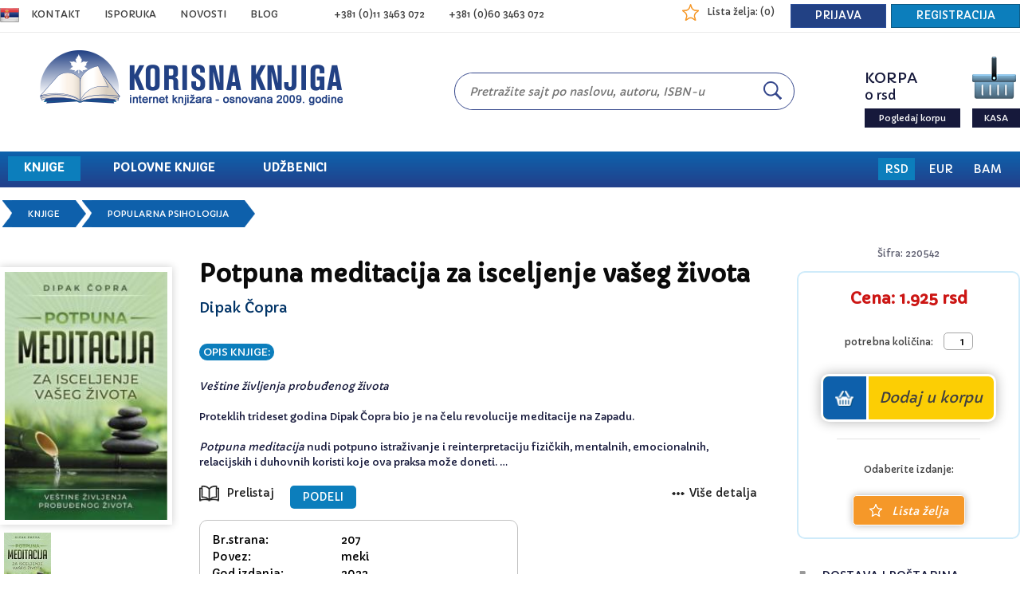

--- FILE ---
content_type: text/css
request_url: https://www.korisnaknjiga.com/css_rj/mobile_001.css
body_size: 6897
content:
#navbar #selected, #navbar li {
	background: #fff
}
#content #content-right, #content-left, #korpa, #pretraga {
	display: none
}
#menu-toggle, #toggle-navbar {
  position: absolute;
  left: -9999px;
}
#banner img, #navbar, .container {
	width: 100%
}
@media (max-width:340px) {
#toggle-list, #toggle-menu div {
	margin-top: 15px
}
#header {
	height: 60px;
	border-bottom: 1px solid #bfbfbf
}
#header #logo img {
	height: 25px;
	padding-top: 15px;
	padding-left: 10px
}
#toggle-menu button {
	padding: 5px
}
#toggle-list {
	float: left;
	margin-left: 0!important
}
#toggle-list img {
	height: 15px
}
#toggle-list button {
	background: rgba(255,255,255,0);
	border: 0;
	outline: 0;
	cursor: pointer;
	padding: 5px
}
#oblasti hr:last-child {
	border: 0!important
}
#title-bar {
	font-size: 12px;
	font-weight: 600
}
#title-bar a {
	font-size: 10px;
	color: #fff
}
}
#navbar {
	position: absolute;
	top: 61px;
	z-index: 10000
}
#navbar #nav-menu {
	background: #fff;
	border-bottom: 0
}
#navbar #nav-menu a {
	color: #3b3b3b;
	font-size: 1.1em;
	text-transform: uppercase
}
#navbar li {
	float: none;
	padding: 15px 20px;
	border-bottom: 1px solid #bfbfbf;
	border-radius: 0
}
#list li:last-child {
!border-bottom:1px solid #bfbfbf
}
#nav-menu hr {
	border-top: 1px solid #bfbfbf
}
#navbar li #img-drop {
	display: block;
	float: right;
	height: 20px;
	width: 20px;
	margin-top: 0;
	background: url(../img/arrow-drop.png) no-repeat;
	background-size: 20px;
!background-color:red
}
#logo {
	float: left;
	margin-left: 40px;
}
#header #logo img {
	height: 30px;
	padding-top: 15px;
	padding-left: 10px
}
#toggle-menu {
	margin-right: 35px;
	float: right;
	position: relative
}
#toggle-menu div {
	margin-top: 15px;
	display: block;
	float: left
}
#toggle-menu button {
	padding: 8px;
	background: rgba(255,255,255,0);
	border: 0;
	outline: 0;
	cursor: pointer
}
#toggle-menu button img, #toggle-navbar-div img {
	height: 15px
}
 #toggle-navbar-div img {
	padding: 8px;
 }
#banner {
	line-height: 0
}
@media (max-width:1023px) {
#toggle-navbar-div {
	margin-top: 15px;
	position: absolute;
	right: 5px;
}
#navbar {
	visibility: hidden;
}
#link-only-mobile, #navbar #nav-menu, .only-mobile {
	display: block
}
#holder-prodaja-polovne-knjige #prodaja-slika img, #pretraga {
	height: 80px
}
#content-left, #pretraga, #knjige-meni-opcije {
	top: 61px;
	background: #fff
}
#pretraga-box, #toggle-list {
	margin-top: 15px;
	float: left
}
#content-left, #header, #pretraga, #knjige-meni-opcije {
	background: #fff
}
#ostavite-komentar input, #ostavite-komentar textarea {
	width: 90%;
	padding: 10px 5%;
!box-shadow:-1px -1px 0 #ADADAD, 1px 1px 0 #ededed;
	margin-top: 20px
}
#banner, #dhl, #dostava, #footer-info, #footer-logo, #marker, #nacin-placana, #naslovna-small, #oblasti #title, #oblasti li ul, #pojedniacna-holder-knjige #arrows, #prelistaj, #pretplata, #top-line, #valuta-navbar {
	display: none
}
#footer-box #pretplata{
	display: block;
}
#footer-box #pretplata #pretplata-title,
#footer-box #pretplata #box,
#footer-box #pretplata #box p {
	margin-bottom: 45px;
}
#footer-box #pretplata #pretplata-title #title-text {
	translate: 0px !important;
}
#button button, #content-left, #content-left #oblasti, #saznaj-vise-p {
	display: block!important
}
#content-left, #header, #navbar, #knjige-meni-opcije {
	position: fixed
}
#pretraga input, #select-valuta, #toggle-list button {
	background: rgba(255,255,255,0);
	outline: 0
}
#navbar #nav-menu {
	height: 90%;
	/* overflow-y: scroll */
}
#knjige #title-bar a {
	display: block;
	margin: 0;
	padding: 0;
	color: #b3c5e7;
	margin-top: -7px!important;
	float: rigth
}
#footer {
	background: #35478c;
	margin-top: 60px
}
#footer #footer-box {
	padding-top: 50px;
	border: 1px solid #2f3e7b;
	padding-bottom: 50px
}
#footer #footer-title {
	font-size: 20px;
	color: #fff;
	font-style: italic;
	padding-bottom: 45px;
	line-height: 0;
	text-align: center
}
#footer #footer-list li, #footer #footer-list li a {
	font-size: 13px;
	color: #fff
}
#footer #footer-list li {
	padding-bottom: 12px;
	text-align: center
}
#footer #footer-list li img {
	padding: 0 5px
}
#pretraga {
	position: absolute;
	width: 100%;
	border-bottom: 1px solid #bfbfbf;
	z-index: 100
}
#pretraga input {
	height: 100%;
	width: 75%;
	border: 0;
	margin-left: 18px;
	font-style: italic;
	color: #aaa;
	font-size: 11px
}
#pretraga-box {
	width: 90%;
	margin-left: 5%;
	margin-right: 5%;
	height: 45px;
	border: 1px solid #35478c;
	border-radius: 50px;
	position: relative
}
#pretraga-box button {
	background-color: rgba(255,255,255,0);
	cursor: pointer;
	border: 0;
	outline: 0;
!width:10%;
	padding: 6px 10px;
	top: 3px;
	right: 5px;
	position: relative;
	float: right
}
#nav-menu ul li ul {
	padding-top: 15px
}
#title-bar {
	background: #4e7ac7;
	padding: 10px 5px 10px 10px;
	color: #fff;
	clear: both;
	border-top: 1px solid #bfbffbf;
	font-weight: 600
}
#stara-cena, #stara-cena span {
	font-weight: 400!important
}
#title-bar a {
	font-size: 12px;
	color: #fff
}
#content-left, #knjige-meni-opcije {
	width: 75%;
	z-index: 30;
	box-shadow: 0 0 20px rgba(0,0,0,.5);
	border-right: 1px solid #CCC;
	left: -100%;
	transition: left 0.5s ease;
	margin-left: -3px;
	height: 100%;
	overflow: hidden
}
#knjige-meni-opcije {
	position: fixed !important;
	overflow-y: scroll;
	box-shadow: 
         0 5px 15px rgba(0,0,0,.5) !important; 
}
#content-left #oblasti {
	height: 200px;
	overflow-y: scroll;
	width: 100%
}
#knjige-meni-opcije #oblast {
	padding: 15px !important;
	font-size: 12px !important;
	border-bottom: 1px solid #ccc !important;
}
#navbar #podoblast {
    padding: 5px 5px !important;
	margin: 0px !important;
	font-size: 12px !important;
	border: none !important;
}
.noscroll, .noscrollt {
	overflow: hidden!important;
	position: fixed;
	height: 100%
}
#last-bottom {
	margin-bottom: 61px
}
#oblasti li {
	padding: 10px 15px;
	border-bottom: 1px solid #dedede
}
#oblasti li ul li {
	border: 0
}
#oblasti li, #oblasti li a {
	color: #16193b;
	font-size: 12px
}
#oblasti hr {
	width: 0;
	border-color: #fff!important;
	background: #fff!important
}
#header, #pojedinacna-knjige {
	border-bottom: 1px solid #bfbfbf
}
#oblasti hr:last-child {
	border: 0!important
}
#toggle-list {
	margin-left: 5px;
	position: absolute;
	top: -60px;
	visibility: visible;
}
#toggle-list img {
	height: 15px
}
#toggle-list {
	border: 0;
	cursor: pointer;
	padding: 8px
}
label[for="toggle-navbar"], label[for="menu-toggle"] {
  z-index: 9999;
  position: relative;
}
#menu-toggle:checked ~ #knjige-meni-opcije {
  left: 0;
}
 html:has(#menu-toggle:checked):has(#toggle-navbar:not(:checked)) #navbar {
  left: -100%;
} 
 html:has(#menu-toggle:checked):has(#toggle-navbar:not(:checked)) #toggle-list {
  left: 100%;
} 
html:has(#menu-toggle:checked) body
html:has(#toggle-navbar:checked) body {
	overflow: hidden!important;
	position: fixed;
	height: 100%
}
html:has(#toggle-navbar:checked) #pretraga {
	display: hidden;
}
#toggle-navbar:checked ~ #navbar,
html:has(#menu-toggle:checked) #navbar {
	visibility: visible;
}
.oblasti-label{
	display: block;
	padding: 15px;
}
#stara-cena {
	color: #737373!important;
	text-decoration: line-through;
	font-size: 12px!important
}
#header {
	height: 60px;
	z-index: 100;
	width: 100%
}
#banner {
	position: relative
}
#naslovna-p {
!float:left;
	line-height: 0;
	width: 50%;
	margin: 5%
}
#naslovna-p img {
	border: 6px solid #fff;
	box-shadow: 0 0 10px rgba(0,0,0,.2);
	width: 100%
}
#pojedinacna-mid #naslov {
width:30% float:left;
	padding: 5px 20px 20px
}
#pisci-mid-right #title h1 {
	font-size: 18px;
	font-weight: 600;
	position: relative!important
}
#pisci-mid-right #title h3 {
	font-size: 14px;
	font-weight: 600;
	margin-bottom: 20px
}
#pisci-mid-right #pisci-left {
	margin: 0 5%;
	text-align: justify
}
#pisci-mid-right p {
	font-size: 12px;
	font-weight: 400
}
#pisci-right #box-cena {
	width: 89%;
	margin: 20px 5% 0;
	border: 1px solid #4166a5
}
#info-kupac {
	padding-bottom: 20px;
	width: 89%;
	margin: 0 5%;
	text-align: center;
	font-size: 14px;
	color: #979797
}
#info-kupac li, #info-kupac span {
	color: #16193b
}
#info-kupac>div {
	margin-top: 20px
}
#holder-prodavac {
	width: 89%;
	margin: 0 5% 40px
}
#pojedinacna-mid #naslov h1 {
	font-size: 16px;
	font-weight: 600;
	color: #0b0b0b;
	margin-bottom: 5px
}
#pojedinacna-mid #naslov .author {
	font-size: 14px;
	font-weight: 400;
	color: #16193b;
	margin-bottom: 20px
}
#o-knjizi, #ostavite-komentar {
	margin: 0 5%;
	position: relative
}
#pojedinacna-mid #naslov p {
	font-size: 12px;
	font-weight: 400
}
#o-knjizi {
	padding: 25px 0;
	border: 1px solid #c2c2c2;
	-webkit-border-radius: 5px;
	-moz-border-radius: 5px;
	border-radius: 5px;
	font-size: 12px;
	color: #16193b;
	width: 90%
}
#o-knjizi span {
	color: #979797
}
#o-knjizi #left {
	float: left;
	width: 50%;
	margin-left: 10px
}
#o-knjizi #right {
	margin-right: 10px
}
#komentari #title {
	margin-top: 30px;
	font-size: 18px;
	font-weight: 400;
	font-style: italic;
	color: #16193b;
	padding-bottom: 15px;
	padding-left: 10px;
	border-bottom: 1px solid #e2e2e2
}
#komentari #title button {
	color: #fff;
	border: 0;
	outline: 0;
	font-size: 12px;
	padding: 5px 15px;
	background: #0c7ebc;
	text-transform: uppercase;
	float: right;
	cursor: pointer;
	margin-right: 10px
}
#komentari #komentari-box {
	padding: 20px 0;
	margin: 0 20px
}
#komentari #komentar-ime {
	color: #16193b;
	font-size: 13px;
	font-weight: 600;
	margin-bottom: 20px
}
#komentari #komenter {
	font-size: 12px;
	color: #616161;
	line-height: 25px;
	margin: 0 10px
}
#ostavite-komentar {
	height: 320px;
	border-bottom: 1px solid #e2e2e2;
	display: none
}
#ostavite-komentar input {
	outline: 0;
	border: 0;
	border-left: 1px solid #ADADAD;
	border-top: 1px solid #ADADAD;
	border-right: 1px solid #ededed;
	border-bottom: 1px solid #ededed;
	-webkit-border-radius: 5px;
	-moz-border-radius: 5px;
	border-radius: 5px
}
#ostavite-komentar input:focus, #ostavite-komentar textarea:focus {
!box-shadow:0 0 10px rgba(0,0,0,.15) inset;
	border: 1px solid #0c7ebc!important;
	-webkit-transition: ease-out all .5s;
	-moz-transition: ease-out all .5s;
	-o-transform: ease-out all .5s
}
#ostavite-komentar textarea {
	outline: 0;
	border: 0;
	border-left: 1px solid #ADADAD;
	border-top: 1px solid #ADADAD;
	border-right: 1px solid #ededed;
	border-bottom: 1px solid #ededed;
	resize: none;
	-webkit-border-radius: 5px;
	-moz-border-radius: 5px;
	border-radius: 5px;
	height: 100px
}
#ostavite-komentar #submit {
	background: #0c7ebc;
	color: #fff;
	border: 0;
	outline: 0;
	cursor: pointer;
	width: 30%;
	padding: 5px 0;
	font-size: 14px;
	position: absolute;
	left: 70%;
	margin-top: 10px;
	border-bottom: 2px solid #0d4d7d;
	-webkit-border-radius: 5px;
	-moz-border-radius: 5px;
	border-radius: 5px
}
#ostavite-komentar #submit:hover {
	background: #108ed2
}
#ostavite-komentar #submit:active {
	border-top: 2px solid #0d4d7d;
	border-bottom: 0 solid #0d4d7d
}
#rating {
	margin-left: 0!important
}
#pojedinacna-right {
	margin-bottom: 40px
}
#pojedniacna-holder-knjige #title {
	background: #35478c;
	padding: 15px 5px;
	color: #fff;
	font-weight: 600
}
#pojedinacna-knjige {
	clear: both;
	position: relative;
	padding-bottom: 1.2em
}
#pojedinacna-knjige:last-child {
	border: 0
}
#button button, #dodaj-u-korpu {
	-webkit-border-radius: 5px;
	-moz-border-radius: 5px
}
#pojedinacna-knjige #info, #pojedinacna-knjige #pojedinacna-naslov {
	width: 10em;
	float: left
}
#pojedinacna-knjige #pojedinacna-naslov img {
	width: 8em;
	padding: 1em
}
#button {
	padding-top: 9.3em
}
#button button {
	padding: .2em 0;
	width: 125px;
	background: #4e7ac7;
	border-radius: 5px;
	border: 1px solid #2b5195;
	color: #fff;
	text-shadow: 1px 1px 0 #07537b;
	box-shadow: 0 1px 0 rgba(255,255,255,.2) inset;
	cursor: pointer;
	margin-top: .5em;
	position: relative;
	font-size: 12px
}
#select-valuta, #toggle-kurs button {
	font-size: 14px;
	font-weight: 700;
	color: #4e7ac7
}
#button button span {
	margin-left: 20px
}
#pojedinacna-knjige #button button img {
	left: 10px;
	line-height: 0;
	position: absolute;
	height: 1.2em
}
#pojedinacna-right #box-cena, #rasprodato {
	margin: 20px
}
#navbar {
	overflow: hidden;
	height: 100%
}
#navbar li {
	clear: both
}
#toggle-kurs button {
	margin-top: -2px
}
#select-valuta {
	border: 0;
	-webkit-appearance: none;
	width: 40px;
	margin-top: 7px;
	text-align: center
}
#naslovna-strana {
	margin: 1em
}
#naslovna-strana #naslovna {
	padding: 0;
	max-width: 8em;
	max-height: 181px;
	height: auto!important;
	width: auto!important
}
#knjige-holder-4 #about {
	height: 85px;
	overflow: hidden
}
#blog-content {
	margin-top: 0
}
#broj-stranice {
	width: 100%;
	margin-top: 40px
}
#broj-stranice button {
	height: 50px;
	width: 50px;
	background: #555;
	font-size: 20px;
	color: #fff;
	font-weight: 600;
	cursor: pointer;
	outline: 0;
	border: 1px solid #333;
	box-shadow: 0 1px 0 #fff inset;
	text-shadow: 0 1px 0 #525252;
	-webkit-border-radius: 5px;
	-moz-border-radius: 5px;
	border-radius: 5px
}
#broj-stranice #left-stranice, #broj-stranice #right-stranice {
	height: 50px;
	width: 50px;
	background: #4f7ac8;
	box-shadow: 0 1px 0 #698fd6 inset;
	cursor: pointer
}
#dodaj-u-korpu, #saznaj-vise {
	width: 125px;
	background: #4e7ac7;
	text-shadow: 1px 1px 0 #07537b;
	left: 13em;
	box-shadow: 0 1px 0 rgba(255,255,255,.2) inset;
	position: absolute
}
#broj-stranice #left-stranice {
	float: left;
	border: 1px solid #335ba1;
	-webkit-border-radius: 5px;
	-moz-border-radius: 5px;
	border-radius: 5px
}
#broj-stranice #left-stranice img, #broj-stranice #right-stranice img {
	margin-top: 10px;
	height: 30px
}
#broj-stranice #right-stranice {
	float: right;
	border: 1px solid #335ba1;
	-webkit-border-radius: 5px;
	-moz-border-radius: 5px;
	border-radius: 5px
}
#porucbina-box-info #strane, #registracija #login-box, #sifra {
	display: none
}
#info {
	width: 49%;
	padding-top: 1em
}
#knjige-holder {
	border-bottom: 1px solid #bfbfbf;
	clear: both;
	position: relative
}
#box-knjige {
	display: flex;
	flex-direction: column;
}
#knjige-holder>div {
	float: left;
}

#content-mid-5-knjiga #top-20-title {
	padding: 20px 0;
	font-size: 13px;
	text-align: center;
	color: #0c7ebc;
	margin-top: 4svh;
	
}
#dodaj-u-korpu, #info .Snaslov, #info .Spisac, #info h1, #info h2 {
	font-size: 12px
}
#content-mid-5-knjiga #izabrana-oblast {
	padding-top: 0
}
#content-mid-5-knjiga #dodaj-u-korpu {
	left: 14.5em
}
#dodaj-u-korpu {
	padding: .2em 0!important;
	border-radius: 5px;
	border: 1px solid #2b5195;
	top: 14.4em
}
#dodaj-u-korpu img, #saznaj-vise img {
	margin-left: 10px;
	line-height: 0;
	position: absolute;
	height: 1.2em
}
#saznaj-vise span {
	margin-left: 40px
}
#dodaj-u-korpu span {
	margin-left: 35px
}
#info .Scena, #info h3 {
	font-size: 12px;
	margin-bottom: 5px
}
#info h4 {
	font-size: 10px
}
#saznaj-vise {
	padding: .2em 0;
	-webkit-border-radius: 5px;
	-moz-border-radius: 5px;
	border-radius: 5px;
	border: 1px solid #2b5195;
	top: 13.2em
}
#holder-k {
	float: left;
	margin-left: 8px
}
#holder-k:first-child {
	float: left;
	margin-left: 3px
}
#kategorije {
	padding-bottom: 30px
}
#kategorije #holder-k a {
	color: #4e7ac7;
	font-size: 11px;
	text-transform: uppercase;
	position: relative
}
#kategorije #holder-k::after {
	content: '>';
	margin-left: 8px;
	font-size: 11px;
	color: #4e7ac7
}
#kategorije #holder-k:last-child::after {
	content: ''
}
#login-register-button {
	margin: 5%
}
#login-register-button button {
	background: #0c7ebc;
	border: 0 solid #0d4d7d;
	outline: 0;
	color: #fff;
	padding: 5px 20px;
	cursor: pointer;
	margin-right: 10px
}
.selected-login {
	background: #898989!important
}
#content-mid-right #login-box {
	width: 80%;
	margin: 5%;
	padding: 5%;
	border: 1px solid #888;
	font-size: 14px;
	-webkit-border-radius: 10px;
	-moz-border-radius: 10px;
	border-radius: 10px
}
#content {
	padding-top: 61px
}
#content-mid-right #login-box #title, #konkatk-strana #title {
	font-size: 16px;
	font-weight: 600;
	padding-bottom: 20px;
	color: #16193b;
	text-transform: uppercase
}
#content-mid-right #login-box input[type=text], #content-mid-right #login-box input[type=password], #content-mid-right #login-box select {
	width: 94%;
	padding: 10px;
	margin: 10px 0
}
#login-box .button {
	margin-top: 10px;
	width: 100%
}
#pisci-right p {
	margin: 40px 5%;
	text-align: justify
}
#pisci-left #title h1 {
	margin-bottom: 20px;
	padding-top: 8px
}
#blog-holder h1, #blog-holder h3 {
	font-size: 16px
}
#blog-holder h5, #blog-holder p {
	font-size: 12px
}
#content-mid-polovne #naslovna-strana {
	height: 8em
}
#content-mid-polovne #dodaj-u-korpu {
	top: 10em
}
#title-strane-knjige h5 {
	font-size: 14px;
	font-weight: 400;
	text-align: center;
	color: #0c7ebc;
	margin: 10px
}
#title-strane-knjige h6 {
	font-size: 12px;
	font-weight: 400;
	text-align: center;
	margin-bottom: 10px
}
#porucbina-box-info #title {
	font-size: 14px;
	text-align: center;
	margin: 0 10px
}
#porucbine-holder-info>div {
	text-align: center
}
#porucbine-holder-info {
	padding-bottom: 20px;
	padding-top: 20px;
	border-bottom: 1px solid #999
}
#porucbina-holder .input::-webkit-input-placeholder {
color:#555
}
#porucbina-holder #num {
	text-align: center
}
#porucbina-holder {
	width: 100%;
	padding: 20px 0;
	border-bottom: 1px solid #999;
!background:#999
}
#porucbina-holder .input {
	width: 89%;
	padding: 10px 2%;
	margin: 3%
}
#porucbina-holder:nth-child(even) {
	background: #f9f9f9
}
#porucbina-holder:nth-child(odd) {
	background: #f0f0f0
}
#podaci-box {
	margin: 3%
}
#podaci-box #title {
	padding: 10px 0;
	font-size: 16px
}
#podaci-box .input {
	width: 89%;
	padding: 10px 2%;
	margin: 10px 0
}
#holder-prodaja-polovne-knjige #prodaja-slika, #naslovi-izdavaca-box #naslov, #naslovi-izdavaca-box #pisac {
	margin-right: 10px
}
#podaci-box .button {
	width: 200px;
	margin-top: 20px
}
#podaci-box h6 {
	color: red
}
#naslovi-izdavaci {
	font-size: 14px;
	margin: 0 5%
}
#naslovi-izdavaca-box #button-izdavaci button {
	font-size: 12px;
	padding: 2px 10px
}
#naslovi-izdavaca-box #button-izdavaci {
!float:right
}
#naslovi-izdavaca-box>div {
!float:left;
	text-align: center
}
#naslovi-izdavaca-box {
	clear: both;
!height:25px;
	background: #ccf2fd;
	padding-top: 5px;
	padding-bottom: 10px
}
#naslovi-izdavaca-box:nth-child(even) {
	background: #a3e8fb
}
#naslovi-izdavaci #title {
	font-size: 16px;
	margin-bottom: 20px
}
#content-mid-polovne #title {
	margin-top: 20px;
	margin-bottom: 20px
}
#lista-zelja-holder #delete, #lista-zelja-title-bar #delete {
	width: 30px
}
#lista-zelja-holder #slika, #lista-zelja-title-bar #slika {
	width: 70px
}
#lista-zelja-holder #naslov, #lista-zelja-title-bar #naslov {
	width: 35%
}
#lista-zelja-holder #cena, #lista-zelja-title-bar #cena {
	float: right;
	width: 25%;
	margin-right: 10px!important;
	text-align: right
}
#lista-zelja-holder #dodaj-u-korpu {
	position: absolute!important;
	top: 100px;
	left: 30px;
	color: #fff
}
#lista-zelja-holder #delete img {
	height: 20px;
	width: 20px;
	margin-left: 5px
}
#lista-zelja-holder {
	height: 140px;
	position: relative
}
#lista-zelja-title {
	margin-top: 10px!important
}
#licni-podaci #title {
	padding: 5px 0;
	color: #fff;
	text-align: center;
!width:50%;
	background: #0c7ebc;
	text-transform: uppercase
}
#link-top-moj-nalog {
	padding: 10px 0;
	border-bottom: 1px solid #ccc;
	text-align: center
}
#link-top-moj-nalog a {
	!float: left;
	display: inline-block;
}
#title-e-knjige {
	padding: 15px 0;
	font-size: 20px;
	font-weight: 600;
	color: #333;
	text-align: center
}
#content-moj-nalog {
	font-size: 14px
}
#podaci-holder-nalog {
	margin: 10px
}
#podaci-holder-nalog #left, #podaci-holder-nalog #right, #podaci-holder-nalog .Ileft, #podaci-holder-nalog .Iright {
	float: left
}
#podaci-holder-nalog #left, #podaci-holder-nalog .Ileft {
	width: 40%;
	color: #888
}
#podaci-holder-nalog #right, #podaci-holder-nalog .Iright {
	width: 60%
}
#podaci-holder-nalog .Ileft, #podaci-holder-nalog .Iright {
	padding-bottom: 5px;
	color: #333
}
#podaci-box-nalog #dodatno {
	padding: 5px;
	text-align: center;
	border-top: 1px solid #888
}
#podaci-box-nalog .dodatno {
	display: inline-block;
	width: 100%
}
#br-nar-e-knjige-p, #cena-e-knjige-p, #check input[type=checkbox], #datum-e-knjige-p, #holder-e-knjige #datum-e-knjige, #isplata-e-knjige-p, #kom-e-knjige-p, #korpa-holder #redni-broj, #korpa-holder-title, #korpa-holder-title #redni-broj, #moj-nalo-selekcija, #moj-nalog-dodaj, #oceni-prodavca, #pdv-e-knjige-p, #provizija-e-knjige-p, #title-holder-e-knjige, #zahtev-e-knjige-p {
	display: none
}
#holder-naruzbina>div, #holder-prodaja-polovne-knjige>div, #holder-vasa-zarada-all>div, #holder-vasa-zarada>div {
	float: left
}
#elektronsle-banner #left, #elektronsle-banner #right, #holder-e-knjige>div {
	float: none
}
#holder-naruzbina {
	clear: both;
	border-bottom: 1px solid #ccc
}
#holder-naruzbina #status, #holder-vasa-zarada #opis {
	width: 50%
}
#holder-naruzbina #br-narudzbina {
	width: 20%;
	text-align: right;
	padding: 2px 0
}
#holder-naruzbina #br-knjiga, #holder-vasa-zarada #datum, #holder-vasa-zarada #kolicina, #holder-vasa-zarada-all #iznos {
	width: 20%;
	text-align: right
}
#holder-vasa-zarada, #holder-vasa-zarada-all {
	clear: both
}
#holder-vasa-zarada #iznos, #holder-vasa-zarada #zarada {
	width: 30%;
	text-align: right
}
#holder-vasa-zarada-all #opis {
	width: 80%
}
#podaci-box-nalog #isplata button {
	width: 100%;
	border: 0;
	outline: 0;
	background: #0c7ebc;
	padding: 8px 0;
	cursor: pointer;
	color: #fff
}
#holder-prodaja-polovne-knjige {
	border-top: 1px solid #ccc;
	position: relative;
	clear: both;
	padding-top: 10px
}
#aktivna-ponuda, #e-knjige-opcije, #kupljene-knjige, #prodate-knjige {
	margin-top: 50px;
	font-size: 14px
}
#holder-prodaja-polovne-knjige b {
	font-weight: 600
}
#holder-prodaja-polovne-knjige a {
	color: #1e4792;
	font-weight: 600;
	cursor: pointer
}
#holder-prodaja-polovne-knjige #prodaja-ocena-prodavca {
	margin-top: 30px;
	margin-bottom: 10px
}
#holder-prodaja-polovne-knjige #prodaja-cena {
	text-align: right;
	margin-top: 30px;
	float: right;
	margin-bottom: 10px
}
#box-prodaja-polovne-knjige #title-bar {
	background-color: transparent;
	padding: 0;
	color: #333;
	border: 0;
	font-weight: 400
}
#oceni-prodavca .textarea {
	height: 100px;
	margin-top: 20px;
	width: 90%
}
#oceni-prodavca button {
	margin-right: 10px;
	margin-top: 10px;
	padding: 5px 10px
}
#oceni-prodavca {
	background: #fff;
	width: 90%;
	padding: 5%;
	top: 80px;
	z-index: 100;
	margin: 0
}
#moj-nalog-box-button button {
	clear: both;
	width: 100%;
	padding: 10px 0
}
#moj-nalog-box-button input {
	width: 89%!important;
	margin: 5%
}
#vasi-generisani-uslovi {
	z-index: 300;
	position: relative
}
#toggle-textarea {
	background: #fff;
	width: 100%;
	z-index: 200;
	display: none;
	border: 0;
	top: 0;
	position: relative;
	border-bottom: 1px solid #888;
	padding-bottom: 20px
}
#toggle-textarea .textarea {
	resize: vertical;
	width: 90%;
	margin: 3%;
	padding: 2%;
	height: 100px;
	z-index: 200
}
#toggle-textarea .button {
	width: 150px;
	margin-left: 3%
}
#box-prodaja-polovne-knjige #title-bar a {
	color: #333
}
#box-prodaja-polovne-knjige #title-bar #right {
	float: right
}
#box-prodaja-polovne-knjige #title-bar #left {
	float: left
}
#holder-moje-poruke:first-child {
	border-top: 1px solid #ccc
}
#holder-moje-poruke {
	clear: both;
	height: auto!important;
	width: 98%;
	overflow: hidden;
	border: 0;
	border-bottom: 1px solid #ccc;
	position: relative;
	padding: 5px 0
}
#overflow {
	width: 90%;
	overflow: hidden
}
#holder-moje-poruke #korisnicko-ime {
	width: 150px
}
#holder-moje-poruke #naslov-poruke {
	width: 400px
}
#holder-moje-poruke #text-pruke {
	width: 480px
}
#holder-moje-poruke #datum-poruke {
	width: 200px
}
#holder-moje-poruke #delet-poruke {
	position: absolute;
	top: 30%;
	right: 0;
	font-size: 20px
}
#uslovi-i-pravila {
	text-align: center;
	color: #555;
	margin-left: auto;
	margin-right: auto;
	display: block
}
#uslovi-i-pravila:hover {
	text-decoration: none
}
#holder-e-knjige {
	clear: both;
	height: auto;
	position: relative;
	border: 0;
	border-top: 1px solid #ccc
}
#holder-e-knjige #delete-e-knjige {
	position: absolute;
	top: 40%;
	right: 5px
}
#naslov-e-knjige-p {
	width: 80%
}
#kupljene-knjige #title-holder-e-knjige, #prodate-knjige #title-holder-e-knjige {
	display: block
}
#banner-holder .textarea {
	width: 90%;
	height: 150px
}
#baner594x279 img {
	width: 100%
}
#box-scorling #pojedniacna-holder-knjige {
	clear: both
}
#elektronsle-banner #right {
	margin-bottom: 50px
}
#korpa-box {
	margin: 20px 2% 0
}
#podaci-o-narucbini span {
	width: 35%
}
#podaci-o-narucbini input[type=text] {
	width: 60%
}
#podaci-o-narucbini select#drzkur {
	width: 60%
}
#podaci-o-narucbini select#ydrzkur {
	width: 60%
}
#title-bar-korpa span {
	width: 80%
}
#podaci-o-narucbini textarea {
	width: 96%
}
#posalji-narucbinu button, .profil {
	width: 100%;
	margin-top: 20px
}
#korpa-holder #slika-korpa, #korpa-holder-title #slika-korpa {
	width: 18%;
	float: left;
	margin-left: 5px
}
#korpa-holder #naslov-korpa, #korpa-holder-title #naslov-korpa {
	float: left;
	width: 70%
}
#korpa-holder #kolicina-korpa, #korpa-holder-title #kolicina-korpa {
	width: 15%;
	float: left
}
#korpa-holder #cena-korpa, #korpa-holder-title #cena-korpa {
	width: 40%;
	text-align: left;
	float: left
}
#korpa-holder #cena-korpa::before, #korpa-holder-title #iznos-korpa {
	content: 'Cena: '
}
#korpa-holder #iznos-korpa, #korpa-holder-title #iznos-korpa {
	width: 70%;
	text-align: left;
	margin-left: 18%;
	clear: both
}
#korpa-holder #iznos-korpa::before, #korpa-holder-title #iznos-korpa {
	content: 'Iznos: '
}
#korpa-holder #izbaci-korpa, #korpa-holder-title #izbaci-korpa {
	position: absolute;
	top: 0;
	right: 5px
}
#korpa-holder {
	position: relative;
	border-top: 1px solid #ccc;
	padding-bottom: 10px;
	border-left: 1px solid #ccc;
	border-right: 1px solid #ccc
}
#korpa-holder #kolicina-korpa input {
	width: 20px;
	padding: 0 5px;
	text-align: right;
	outline: 0
}
#korpa-holder-bottom {
	border: 1px solid #ccc
}
#korpa-holder-bottom #svega {
	margin-left: 10px;
	width: 20%;
	float: left
}
#korpa-holder-bottom #kolicina-korpa {
	width: 20%;
	float: left
}
#korpa-holder-bottom #iznos-korpa {
	text-align: right;
	margin-right: 10px
}
#podaci-o-narucbini input#firma {
}
#podaci-o-narucbini input#pib {
	width: 15%
}
#podaci-o-narucbini input#mbr {
	width: 15%
}
#podaci-o-narucbini input#posta-br {
	width: 100px
}
.prodavac {
	background: #f0f0f0;
	padding: 8px 20px;
	font-size: 18px;
	text-transform: uppercase;
	color: #16193b;
	font-weight: 600;
	-webkit-border-radius: 3px;
	-moz-border-radius: 3px;
	border-radius: 3px
}
.clan-od, .linkovi-korisnika a, .ocene {
	font-size: 14px
}
.korisnik, .podaci {
	color: #0d63ad;
	font-weight: 700
}
.user {
	margin: 30px 20px;
	width: 100%
}
.user_ocene {
	padding: 0!important
}
.left-side-user {
	width: 50%;
	float: left
}
.right-side-user {
	float: left
}
.linkovi-korisnika {
	margin-top: 20px
}
.linkovi-korisnika div {
	margin-top: 5px
}
.linkovi-korisnika a:hover {
	text-decoration: underline
}
.clan-od {
	margin-top: 20px
}
.poslenjda-aktivnost {
	font-size: 14px;
	margin-top: 5px
}
.ocene-holder {
	margin-top: 40px
}
.ocene-box {
	padding: 8px 20px;
	background: #0c7ebc;
	color: #fff;
	font-weight: 600;
	-webkit-border-radius: 3px;
	-moz-border-radius: 3px;
	border-radius: 3px
}
.ocene {
	padding: 10px 0;
	border-bottom: 1px solid #ddd;
	width: 100%
}
.pozitivne {
	color: #0C3
}
.negativne {
	color: red
}
.user_ocene li span {
	float: left;
	position: relative
}
.user_ocene li {
	font-weight: 400;
	font-size: 11px;
	float: left;
	border-bottom-width: 1px;
	border-bottom-style: solid;
	border-bottom-color: #E5E5E5;
	padding-bottom: 3px;
	margin-bottom: 15px;
	width: 100%
}
.user-left, .user-right {
	font-size: 14px!important
}
.filter-pretrage {
	padding: 20px 10px 50px;
	height: 100px
}
.filter-pretrage div span {
	padding: 0 10px;
	font-weight: 600
}
.user_ocene .datum {
	width: 100%;
	display: inline
}
.user_ocene .knjiga {
	width: 100%
}
.user_ocene .ocena {
	width: 100%;
	font-weight: 400
}
.user_ocene .komentar {
	width: 100%;
	text-overflow: ellipsis;
	white-space: nowrap;
	overflow: hidden
}
.user_ocene .ocenu-dao {
	width: 100%
}
.user-left {
	width: 23%!important;
	padding-left: 2%;
	float: left!important
}
.user-right {
	width: 75%!important;
	float: right!important
}
.user_ocene li span {
	padding: 5px 0
}
#hide-all {
	display: block
}
#hide-all:last-child {
	display: none
}
#content-mid-polovne #info {
	margin-left: 10px
}
.filter-pretrage div {
!padding:10px 0;
	margin-bottom: 10px;
	float: none!important
}
.filter-pretrage select {
	width: 50%
}
.bg-black {
	position: fixed;
	min-width: 100%;
	min-height: 100%;
	background: #fff;
	z-index: 100000
}
#prompt {
	border-radius: 0;
	position: fixed!important;
	width: 100%!important;
	background: #fff!important;
	z-index: 100001!important;
	top: 0!important;
	left: 0!important;
	padding: 40px 0!important
}
#prompt_txt {
	padding: 0!important
}
.holder-add-carts {
	position: fixed;
	width: 100%;
	min-height: 200px;
	background: #fff;
	z-index: 100001
}
.content-carts {
	position: relative
}
.content-zelja {
	margin-top: 20px
}
.carts-left {
	background: #fff;
	padding-bottom: 10px !important;
}
.carts-left, .carts-right {
	width: 90%;
	padding: 1% 5%;
	height: 48%;
	position: relative
}
.carts-right {
	background: #fafafa;
	box-shadow: 0 -1px 0 #d6d4d4;
	top: 50%;
	padding-top: 10px;
}
.carts-left .check-icon {
	height: 25px;
	display: block;
	float: left;
	margin-top: 8px
}
.carts-left .title, .carts-right .title {
	font-size: 24px;
	position: relative;
	display: block
}
.carts-left .title {
	color: #1089ca;
	margin-left: 50px
}
.carts-right .title {
	border-bottom: 1px solid #555;
	padding-bottom: 10px;
	position: relative;
	top: 75px;
}
.carts-left .artiakl {
	margin-top: 15px;
	height: 60%;
	position:relative;
	display: flex;
}
.carts-left .artiakl img {
	height: 100%;
	float: left
}
.carts-left .info {
	float: left;
	margin-left: 20px
}
.carts-close img {
	right: 24px;
}
.content-carts p b {
	font-weight: 600
}
.content-carts p.naslov {
	font-weight: 700;
	text-transform: uppercase;
}
.content-carts p.ukupno {
	margin-top: 20px;
	font-size: 16px;
	position: relative;
	top: 75px;
}
.carts-right button {
	margin-top: 20px;
	width: 45%;
	float: left;
	margin-right: 5%;
	padding: 10px 0;
	cursor: pointer;
	font-size: 13px;
	font-weight: 700;
	outline: 0;
	position: relative;
	top: -90px;
}
.update-naslov {
  	font-family: 'Capriola', sans-serif !important;
  }
.podoblasti-grid {
  grid-template-columns: repeat(2, 1fr) !important;
  margin: 5px 10px !important;
}
.oblasti-naslov{
	font-weight: 600 !important;
	font-size: 36px !important;
	margin: 40px 0px;
	top: 15px;
	width: 100%;
	display: flex;
	justify-content: center;
	align-items: baseline;
}
.ordering {
	flex-direction: row-reverse !important;
	top: 0px !important;
	right: 40px !important;
}
.filter{
	left: -180px !important;
}
.filterForm {
	position: fixed !important;
	width: 100% !important;
	min-height: 200px !important;
	background: #fff !important;
	z-index: 100001 !important;
	left: 0px !important;
	border-radius: 24px;
	top: 160px !important;
}
.filter-content {
	background: #b9e1f4 !important;
	width: 75%;
	margin: 10px 25px !important;
	padding: 10px 15px !important;
	color: #0b0b0b;
	border-radius: 8px;
	font-size: 12px;
	font-weight: 400;
	z-index: 10;  
	position: relative;  
}
#filter-box-title {
	display: block !important;
	margin: 15px 25px !important;
	color: #0E60AB;
	font-family: 'Inter';
	font-size: 20px;
	font-weight: 400;
}
#prikazi-sve {
	width: 120px !important;
	margin: 15px 0 !important;
}
}


--- FILE ---
content_type: text/css
request_url: https://www.korisnaknjiga.com/css_rj/marko_01.css
body_size: 1504
content:
#polovneNaslov {
  font-size: 21px;
  text-align: center;
  margin: 11% 0 2% 0;
  color: #036 !important;
}
.naslov-knjige {
  width: max-content;
  background-color: #0c7ebc;
  border-radius: 100px;
}

#pojedinacna-mid #naslov h2 {
  font-size: 13px;
  color: white !important;
  padding: 2px 5px 2px 5px;
  font-weight: 400;
}

#pojedinacna-mid .override-opis .ispod-opisa .vise-detalja {
  /* display: none !important; */
}

#opis-knjige {
  display: none !important;
}

.cela {
  display: block;
  margin-top: 2vh;
  float: left;
  width: 400px;
}
#izabrana-oblast #knjige-holder a {
  color: #036;
  display: flex;
  flex-direction: row-reverse;
  align-content: space-between;
  justify-content: space-between;
  align-items: stretch;
  flex-wrap: wrap;
}

.override-opis-knjige .override-left-col > * {
  padding-bottom: 3px !important;
  display: flex;
}
.override-opis-knjige .override-left-col p span {
  font-size: 14px !important;
  font-weight: 500 !important;
  color: #000 !important;
  width: 44%;
}

#small-knjige a {
  display: flex;
}

#content #content-right #small-korice {
  line-height: 0;
  flex-shrink: 0;
  flex-basis: 81px;
}

#content #content-right #small-info {
  width: 0 !important;
  padding-left: 0 !important;
  flex-shrink: 1;
  flex-grow: 1;
  flex-basis: 99px;
}

#content #content-right #small-info h4 {
  margin-bottom: 9px;
}

#knjige-holder-4 #info h1 {
  display: block;
  width: 100%;
  height: auto;
  overflow: hidden !important;
  font-size: 13px !important;
  padding-top: 7px;
  font-weight: normal;
}

#pojedinacna-knjige #info .Snaslov {
  margin-bottom: 20px !important;
  padding-top: 8px;
  width: 100%;
  height: 34px;
  overflow: hidden !important;
  color: #036;
  font-size: 13px !important;
  font-weight: normal;
  text-overflow: ellipsis;
  display: -webkit-box;
  -webkit-line-clamp: 2;
  -webkit-box-orient: vertical;
  /*
  white-space: nowrap !important; */
}
#pojedinacna-knjige #info .Snaslov:hover {
  /* white-space: normal !important; */
  display: block;
  min-height: 34px !important;
  height: auto !important;
}

#pojedinacna-knjige #info .Spisac {
  color: #999 !important;
  font-size: 11px !important;
}

#knjige-holder-4 #info .Spisac {
  color: #999 !important;
  font-size: 11px !important;
}
#knjige-holder-4 #info .Snaslov {
  margin-bottom: 20px !important;
  padding-top: 8px;
  width: 100%;
  height: 34px;
  overflow: hidden !important;
  color: #036;
  font-size: 13px !important;
  font-weight: normal;
  text-overflow: ellipsis;
  display: -webkit-box;
  -webkit-line-clamp: 2;
  -webkit-box-orient: vertical;
  /*
  white-space: nowrap !important;
  */
}
#knjige-holder-4 #info .Snaslov:hover {
  /*  white-space: normal !important; */
  display: block;
  min-height: 34px !important;
  height: auto !important;
}
#knjige-holder-4 #info .Spisac,
#knjige-holder-4 #info h2 {
  font-size: 11px;
  font-weight: 400;
  color: #999;
  text-overflow: ellipsis;
  white-space: nowrap;
  overflow: hidden;
}

#knjige-holder-4 #info h1 {
  margin-bottom: 20px !important;
  padding-top: 8px;
  width: 100%;
  height: 34px;
  overflow: hidden !important;
  color: #036;
  font-size: 13px !important;
  font-weight: normal;
  text-overflow: ellipsis;
  display: -webkit-box;
  -webkit-line-clamp: 2;
  -webkit-box-orient: vertical;
  /*
  white-space: nowrap !important; */
}
#knjige-holder-4 #info h1:hover {
  /* white-space: normal !important; */
  display: block;
  min-height: 34px !important;
  height: auto !important;
}

#knjige-holder-4 #box-knjige {
  margin-bottom: 4vh;
}
.mobilna {
  display: none;
}
.naslov {
  margin-top: 37% !important;
  margin-bottom: 2% !important;
  /* margin-bottom: 20px !important;  
  font-size: 22px !important;
  color: #224184 !important; */
}
@media screen and (min-width: 317px) and (max-width: 1023px) {
  #pojedinacna-knjige #info .Snaslov {
    margin-bottom: 6px !important;
    padding-top: 8px;
    width: 100%;
    height: auto;
    overflow: hidden !important;
    color: #036;
    font-size: 13px !important;
    font-weight: normal;
    display: block;
  }
  #knjige-holder-4 #info .Snaslov {
    margin-bottom: 6px !important;
    padding-top: 8px;
    width: 100%;
    height: auto;
    overflow: hidden !important;
    color: #036;
    font-size: 13px !important;
    font-weight: normal;
    display: block;
  }

  #knjige-holder-4 #info h1 {
    margin-bottom: 6px !important;
    padding-top: 8px;
    width: 100%;
    height: auto;
    overflow: hidden !important;
    color: #036;
    font-size: 13px !important;
    font-weight: normal;
    display: block;
  }
}

@media screen and (min-width: 317px) and (max-width: 1023px) {
  #opis-knjige {
    display: block !important;
    margin-bottom: 5%;
  }
  #pojedinacna-mid .override-opis .ispod-opisa .vise-detalja {
    display: block !important;
  }
  .mobilna {
    display: block !important;
    width: auto;
    margin-left: calc(50vw - 152px) !important;
    margin-right: calc(50vw - 152px) !important;
    margin-bottom: 5svh;
  }
}
@media screen and (width: 317px) and (max-width: 1023px) {
  .cela {
    /* float: left;
    margin: 10px 0px 5% 6vw !important; */
    display: none !important;
  }
  #knjige-holder-4 #info .Snaslov,
  #knjige-holder-4 #info h1,
  #pojedinacna-knjige #info .Snaslov {
    height: 8vh;
  }
  #pojedinacna-knjige #info .Snaslov {
    white-space: normal !important;
    width: auto;
  }
}

@media screen and (min-width: 317px) and (max-width: 1023px) {
  #pojedinacna-mid #naslov h2 {
    font-size: 12px;
    margin: 0px 0px 14% 0px !important;
    width: fit-content;
    overflow-wrap: break-word !important;
    word-wrap: break-word !important;
    word-break: break-word !important;
  }
}

@media screen and (min-width: 317px) and (max-width: 1023px) {
  #pojedinacna-mid .override-opis .vise-detalja-p {
    overflow: hidden;
    display: -webkit-box;
    -webkit-line-clamp: 3; /* number of lines to show */
    -webkit-box-orient: vertical;
  }
  .pojedinace-knjige {
    margin-top: 44% !important;
  }
}
@media screen and (min-width: 1023px) {
  #pojedinacna-mid .override-opis .vise-detalja-p {
    overflow: hidden;
    display: -webkit-box;
    -webkit-line-clamp: 6; /* number of lines to show */
    -webkit-box-orient: vertical;
  }
}

/*Tablet view*/
@media screen and (min-width: 512px) and (max-width: 1023px) {
  .dodaj-korpa-override button {
    position: inherit;
    display: inline-block;
    vertical-align: text-top;
    left: 44% !important;
  }
  .dodaj-korpa-override {
    position: absolute;
    bottom: 18%;
    left: 37%;
  }
  #polovneNaslov {
    margin: 8% 0 7% 0;
  }
}
@media screen and (min-width: 317px) and (max-width: 512px) {
  .dodaj-korpa-override {
    position: relative;
    margin-right: 28svw !important;
    margin-top: 9svw !important;
  }
}
/*! Tablet za ispod 512  */
@media screen and (min-width: 317px) and (max-width: 512px) {
  .dodaj-korpa-override button {
    position: relative;
    display: inline-block;
    vertical-align: text-top;
    left: 8% !important;
  }
  .dodaj-korpa-override {
    position: absolute;
    bottom: 12%;
    left: 37%;
  }
  .dodaj-korpa-override {
    position: relative;
    margin-top: 15% !important;
    left: 0svw;
    display: flex;
    flex-direction: row;
    align-content: space-around;
    justify-content: flex-start;
    align-items: stretch;
  }
  .pojedinacna-mobilna {
    margin-top: 50% !important;
  }
}
@media screen and (min-width: 1023px) and (max-width: 1201px) {
  #pojedinacna-mid #naslov p.overider-p {
    width: 86% !important;
  }
  .ispod-opisa {
    width: 84%;
  }
}


--- FILE ---
content_type: application/javascript; charset=utf-8
request_url: https://www.korisnaknjiga.com/scripts/js_by_RJ_003.js
body_size: 7710
content:
// footer e-mal:
$(document).ready(function () {
  $(".peokkc").attr(
    "href",
    "m" + "ailt" + "o:off" + "ice@ko" + "risnak" + "njiga." + "com"
  );
  $(".peokkc").html("o" + "ffice@" + "korisn" + "aknjiga.c" + "om");
  if (getCookie("kukiAtt") == "") $("#kukiji").show();
  else setCookie("kukiAtt", "yes", 365);

  $("#hid_01").prop("href", "isporuka-i-placanje");
  $("#hid_02").prop("href", "reklamacije");
  $("#hid_03").prop("href", "kontakt-strana");
  $("#hid_04").prop("href", "o-nama");
  $("#hid_05").prop("href", "politika-privatnosti");
  $("#hid_06").prop("href", "trust/");

  $("#top_search_txt").focus();
});

function testfont(f) {
  $.getJSON(
    "scripts/ajax.php?a=605&f=" + encodeURIComponent(f),
    function (data) {
      location.reload();
    }
  );
}

function is_mobile() {
  if (
    /(android|bb\d+|meego).+mobile|avantgo|bada\/|blackberry|blazer|compal|elaine|fennec|hiptop|iemobile|ip(hone|od)|ipad|iris|kindle|Android|Silk|lge |maemo|midp|mmp|netfront|opera m(ob|in)i|palm( os)?|phone|p(ixi|re)\/|plucker|pocket|psp|series(4|6)0|symbian|treo|up\.(browser|link)|vodafone|wap|windows (ce|phone)|xda|xiino/i.test(
      navigator.userAgent
    ) ||
    /1207|6310|6590|3gso|4thp|50[1-6]i|770s|802s|a wa|abac|ac(er|oo|s\-)|ai(ko|rn)|al(av|ca|co)|amoi|an(ex|ny|yw)|aptu|ar(ch|go)|as(te|us)|attw|au(di|\-m|r |s )|avan|be(ck|ll|nq)|bi(lb|rd)|bl(ac|az)|br(e|v)w|bumb|bw\-(n|u)|c55\/|capi|ccwa|cdm\-|cell|chtm|cldc|cmd\-|co(mp|nd)|craw|da(it|ll|ng)|dbte|dc\-s|devi|dica|dmob|do(c|p)o|ds(12|\-d)|el(49|ai)|em(l2|ul)|er(ic|k0)|esl8|ez([4-7]0|os|wa|ze)|fetc|fly(\-|_)|g1 u|g560|gene|gf\-5|g\-mo|go(\.w|od)|gr(ad|un)|haie|hcit|hd\-(m|p|t)|hei\-|hi(pt|ta)|hp( i|ip)|hs\-c|ht(c(\-| |_|a|g|p|s|t)|tp)|hu(aw|tc)|i\-(20|go|ma)|i230|iac( |\-|\/)|ibro|idea|ig01|ikom|im1k|inno|ipaq|iris|ja(t|v)a|jbro|jemu|jigs|kddi|keji|kgt( |\/)|klon|kpt |kwc\-|kyo(c|k)|le(no|xi)|lg( g|\/(k|l|u)|50|54|\-[a-w])|libw|lynx|m1\-w|m3ga|m50\/|ma(te|ui|xo)|mc(01|21|ca)|m\-cr|me(rc|ri)|mi(o8|oa|ts)|mmef|mo(01|02|bi|de|do|t(\-| |o|v)|zz)|mt(50|p1|v )|mwbp|mywa|n10[0-2]|n20[2-3]|n30(0|2)|n50(0|2|5)|n7(0(0|1)|10)|ne((c|m)\-|on|tf|wf|wg|wt)|nok(6|i)|nzph|o2im|op(ti|wv)|oran|owg1|p800|pan(a|d|t)|pdxg|pg(13|\-([1-8]|c))|phil|pire|pl(ay|uc)|pn\-2|po(ck|rt|se)|prox|psio|pt\-g|qa\-a|qc(07|12|21|32|60|\-[2-7]|i\-)|qtek|r380|r600|raks|rim9|ro(ve|zo)|s55\/|sa(ge|ma|mm|ms|ny|va)|sc(01|h\-|oo|p\-)|sdk\/|se(c(\-|0|1)|47|mc|nd|ri)|sgh\-|shar|sie(\-|m)|sk\-0|sl(45|id)|sm(al|ar|b3|it|t5)|so(ft|ny)|sp(01|h\-|v\-|v )|sy(01|mb)|t2(18|50)|t6(00|10|18)|ta(gt|lk)|tcl\-|tdg\-|tel(i|m)|tim\-|t\-mo|to(pl|sh)|ts(70|m\-|m3|m5)|tx\-9|up(\.b|g1|si)|utst|v400|v750|veri|vi(rg|te)|vk(40|5[0-3]|\-v)|vm40|voda|vulc|vx(52|53|60|61|70|80|81|83|85|98)|w3c(\-| )|webc|whit|wi(g |nc|nw)|wmlb|wonu|x700|yas\-|your|zeto|zte\-/i.test(
      navigator.userAgent.substr(0, 4)
    )
  ) {
    return true;
  }
  return false;
}

function chg_vlt(v) {
  document.frmheder.val_chg.value = v;
  document.frmheder.submit();
  return false;
}

function NL_submit() {
  var x = document.getElementById("email").value;
  x = x.trim();
  if (x == "") return false;
  if (InvalidMail(x)) {
    alertRJ("Nekorektan e-mail.");
    return false;
  }
  $.post("scripts/ajax.php?a=1&e=" + encodeURIComponent(x), function (data) {
    document.getElementById("pretplata-input").innerHTML =
      "Zahvaljuemo!<br>Redovno ćemo Vas obaveštavati o novostima iz Korisne knjige.";
  });
  return false;
}

function InvalidMail(address) {
  address = address.trim();
  if (address == "") return false;
  var reg = /^([A-Za-z0-9_\-\.])+\@([A-Za-z0-9_\-\.])+\.([A-Za-z]{2,4})$/;
  if (reg.test(address) == false) return true;
  return false;
}

function InvalidURL(theurl) {
  if (theurl == "") return false;
  var tomatch =
    /^(ht|f)tps?:\/\/[a-z0-9-\.]+\.[a-z]{2,4}\/?([^\s<>\#%"\,\{\}\\|\\\^\[\]`]+)?$/;
  if (tomatch.test(theurl)) return false; //true;
  else return true; //false;
}

var SearchTO;
function top_search_dropdown() {
  clearTimeout(SearchTO);
  $("#top_search_div").hide();
  SearchTO = setTimeout(function () {
    cvrc_search_dropdown();
  }, 333);
}
//function top_search_dropdown()
function cvrc_search_dropdown() {
  var t = document.getElementById("top_search_txt").value;
  if (t.trim() != "") {
    $("#top_search_div").html('<img src="scripts/ideide.gif">');
    $("#top_search_div").show();
    $.getJSON(
      "scripts/ajax.php?a=97&s=" + encodeURIComponent(t.trim()),
      function (data) {
        var vc = [
          "",
          " (polovna)",
          " (e-čitač)",
          " (e-knjiga)",
          " (cd/dvd)",
          " (igrica)",
          " (muzika)",
          " (školski pribor)",
        ];
        var a = "";
        for (i = 0; i < data.lnk.length; i++) {
          if (data.lnk[i].hrf != "x")
            a +=
              '<a href="' +
              data.lnk[i].hrf +
              '">' +
              data.lnk[i].tx +
              vc[data.lnk[i].v] +
              "</a><br>";
          else
            a +=
              '<a href="pretraga-proizvoda?s=' +
              encodeURIComponent(t.trim()) +
              '"><b>... Traži dalje ...</b></a>';
        }
        if (data.lnk.length != 0) $("#top_search_div").html(a);
        else $("#top_search_div").hide();
      }
    );
  } else $("#top_search_div").hide();

  var offset = $("#top_search_txt").offset();
  $("#top_search_div").offset({ top: offset.top + 35, left: offset.left });
  $("#top_search_div").width($("#top_search_txt").width());
}
function top_search_onoff() {
  setTimeout(function () {
    $("#top_search_div").hide();
  }, 200);
}
function submitSearch() {
  var x = document.getElementById("top_search_txt").value;
  if (x.trim() != "") return true;
  alertRJ("Unesi kriterijum za pretragu.");
  return false;
}
function top_search_trm(dis) {
  top_search_onoff();
}

function CountWorsd(y) {
  var a = y.replace(/\s/g, " ");
  a = a.trim();
  a = a.split(" ");
  return a.length;
}

function iif(usl, yy, nn) {
  if (usl == true) return yy;
  else return nn;
}
function uKorpu(id, k, wmid, drz) {
  //wmid: samo pol i ele; drz: samo pol.
  if (wmid != undefined) {
    // polovnjak
    rj_dialog(true, "fstofs");
    return false;
  }
  if (id != 0) {
    if (k == "") {
      alertRJ("Neispravna količina");
      return false;
    }
    if (isNaN(k)) {
      alertRJ("Neispravna količina");
      return false;
    }
    if (parseInt(k) != parseFloat(k)) {
      alertRJ("Neispravna količina");
      return false;
    }
    if (k < 1 || k > 200) {
      alertRJ("Količina: 1-200");
      return false;
    }
  }
  $.getJSON("scripts/ajax.php?a=500&id=" + id + "&k=" + k, function (data) {
    if (data.ret == "q")
      // nema knjige
      alertRJ("Neko vas je upravo pretekao u kupovini!");
    else if (data.ret == "x")
      // nema knjige
      alertRJ("Neuspelo ubacivanje u korpu!");
    else if (data.ret == "y")
      // ne moze isti kos
      alertRJ(
        "U korpu se istovremeno moze ubaciti samo jedno od:\n- Nove knjige\n- CD/DVD izdanja\n- PC igrice\n- Muzika\n- Elektronske knjige\n- Polovne knjige"
      );
    else if (data.ret == "z")
      // aut.rava
      alertRJ("Prodaja ove e-knjige nije dozvoljena u vašoj zemlji.");
    else if (data.ret == "w")
      // polovna-vec narucea!
      alertRJ(
        "Samo jedan primerak polovne knjige se može naručiti.\nOva knjiga već je u korpi."
      );
    else if (data.ret == "epn") {
      // nepopunjeni podaci u nalogu!
      $("#prompt_txt").html("Morate kompletirati podatke u svom nalogu.");
      $("#prompt_ak1").html("Nalog");
      $("#prompt_ak1").unbind("click");
      $("#prompt_ak1").click(function () {
        window.location = "moj-nalog-promena-podataka";
      });
      rj_dialog(true);
      return false;
    } else {
      $("#korpaIzn").html(data.izn);
      $("#hiden-korpa").load("scripts/ajax.php?a=502");
      if (data.stv > 0)
        document.getElementById("kpfull").src = "img/korpafull.png";
      if (data.ret == "a" || data.ret == "max") {
        document.getElementById("kppic").src = data.img;
        $("#kpnas").html(data.nas);
        $("#kpaut").html(data.aut);
        $("#kpkol").html(data.kol);
        $("#kpcen").html(data.cen);
        $("#kpstv").html(data.stv);
        $("#kpizn").html(data.izn);
        if (data.dos != "") $("#kpdos").html("Dostupnost: " + data.dos);
        else $("#kpdos").html("");
        if (data.ret == "a") {
          $("#uspesno-dodato").show();
          $("#neuspesno-dodato").hide();
        } else {
          $("#uspesno-dodato").hide();
          $("#neuspesno-dodato").show();
        }
        rj_korpa(true);
        // gtag("event", "add_to_cart",data.getag);

        fbq("track", "AddToCart", {
          content_ids: [data.getag.items[0].item_id],
          content_name: data.getag.items[0].item_name,
          content_type: "product",
          content_category: data.getag.items[0].item_category,
          value: data.getag.items[0].price,
          currency: "EUR",
          num_items: data.getag.items[0].quantity,
        });

        return false;
      }
    }
  });

  return false;
}

function rj_korpa(x) {
  if (x) {
    $("#rj_korcrn").show();
    $("#rj_korcon").show();
  } else {
    $("#rj_korcrn").hide();
    $("#rj_korcon").hide();
  }
  return false;
}

function rj_dialog(x, divid) {
  if (typeof divid == "undefined") divid = "prompt";
  if (x) {
    $("#ekran_dark").css({
      display: "block",
      opacity: 0.7,
      width: $(document).width(),
      height: $(document).height(),
    });
    $("#" + divid).css({ display: "block" });
  } else {
    $("#ekran_dark").css({ display: "none" });
    $("#" + divid).css({ display: "none" });
    $("#prompt_ak1").show();
  }
  return false;
}
function dijalog(d) {
  $.get("scripts/ajax.php?a=" + d, function (data) {
    $("#prompt_txt").html(data);
    $("#prompt_ak1").html("Registruj se");
    $("#prompt_ak1").unbind("click");
    $("#prompt_ak1").click(function () {
      window.location = "log-in";
    });
    rj_dialog(true);
  });
  return false;
}
function alertRJ(t) {
  t = t.split("\n").join("<br>");
  $("#prompt_txt").html(t);
  $("#prompt_ak1").hide();
  rj_dialog(true);
  return false;
}
function confirmRJ(t, yesCallback) {
  t = t.split("\n").join("<br>");
  $("#prompt_txt").html(t);
  $("#prompt_ak1").html("Potvrdi");
  $("#prompt_ak1").show();
  $("#prompt_ak1").unbind("click");
  $("#prompt_ak1").click(function () {
    rj_dialog(false);
    yesCallback();
  });
  rj_dialog(true);
  return false;
}

function ubaci_lz(kid, wm) {
  if (wm == 0) {
    $("#prompt_txt").html(
      "Morate biti prijavljeni u vaš korisnički nalog kako bi dodali knjigu u listu želja."
    );
    $("#prompt_ak1").html("Prijava");
    $("#prompt_ak1").unbind("click");
    $("#prompt_ak1").click(function () {
      window.location = "log-in?r=b";
    });
    rj_dialog(true);
    return false;
  }

  $.getJSON("scripts/ajax.php?a=8&kid=" + kid, function (data) {
    $("#blz").html(data.kom);
    if (parseInt(data.kom) != 0) {
      $("#prompt_txt").html("UBAČENO U LISTU ŽELJA");
      $("#prompt_ak1").html("Korpa želja");
      $("#prompt_ak1").unbind("click");
      $("#prompt_ak1").click(function () {
        window.location = "lista-zelja";
      });
      rj_dialog(true);
      //   gtag("event", "add_to_wishlist", data.getag);
    }
  });
  return false;
}

function tekuciRacun(broj, reload = true) {
    $("#prompt_txt").html('Unesite broj tekućeg računa na koji možemo izvršiti povraćaj novca:');
    let input = document.createElement("input");
    input.type = "text";
    input.name = "racun";
    input.id = "br_racuna";

    let error = document.createElement("span");
    error.style.color = "red";
    error.style.display = "block";
    error.style.marginTop = "15px";
    error.id = "error";

      input.addEventListener("input", function () {
        let regex = /^[0-9 -]*$/; // dozvoljeni samo brojevi
        if (!regex.test(this.value)) {
          $("#error").html("Unesite pravilan broj računa");
          $("#prompt_ak1").prop("disabled", true);
        } else {
          $("#error").html("");
          $("#prompt_ak1").prop("disabled", false);
        }
      });

    // ubaci u div
    document.getElementById("prompt_txt").appendChild(document.createElement("br"));
    document.getElementById("prompt_txt").appendChild(input);
    document.getElementById("prompt_txt").appendChild(error);

    $('#prompt_ak1').show();
    $("#prompt_ak1").html("Unesi");

    $("#prompt_ak2").unbind("click");
    $("#prompt_ak2").click(function () {
      rj_dialog(false);
      if(reload)
        window.location='narudzbina?ppl=' + broj;
    });

    $("#prompt_ak1").unbind("click");
    $("#prompt_ak1").click(function () {
      $.get("scripts/ajax.php?a=611&n=" + broj + "&r=" + input.value, function (data) {
      if(data){
        $("#prompt_txt").html('Račun uspešno unet.');
      } else {
        $("#prompt_txt").html('Došlo je do greške prilikom čuvanja Vašeg računa');
      }
      $("#prompt_ak1").hide();
      rj_dialog(true);
    });
    });
    rj_dialog(true);
  return false;
}

function RJFmtNum(n, d) {
  var x = parseFloat(n);
  return x.toFixed(d);
}

function NumToYU(n, d) {
  n = n.toFixed(d);
  n = n.toString();
  var x = n.split("."),
    r = "";
  while (x[0] != "") {
    r = "." + x[0].slice(-3) + r;
    x[0] = x[0].substr(0, x[0].length - 3);
  }
  r = iif(r.substr(0, 1) == ".", r.substr(1), r);
  if (d > 0) r += "," + x[1];
  return r;
}

var dtCh = ".";
var minYear = 1900;
var maxYear = 2100;
function isInteger(s) {
  var i;
  for (i = 0; i < s.length; i++) {
    var c = s.charAt(i);
    if (c < "0" || c > "9") return false;
  }
  return true;
}

function stripCharsInBag(s, bag) {
  var i;
  var returnString = "";
  for (i = 0; i < s.length; i++) {
    var c = s.charAt(i);
    if (bag.indexOf(c) == -1) returnString += c;
  }
  return returnString;
}
function daysInFebruary(year) {
  return year % 4 == 0 && (!(year % 100 == 0) || year % 400 == 0) ? 29 : 28;
}
function DaysArray(n) {
  for (var i = 1; i <= n; i++) {
    this[i] = 31;
    if (i == 4 || i == 6 || i == 9 || i == 11) {
      this[i] = 30;
    }
    if (i == 2) {
      this[i] = 29;
    }
  }
  return this;
}
function isDate(dtStr) {
  var daysInMonth = DaysArray(12);
  var pos1 = dtStr.indexOf(dtCh);
  var pos2 = dtStr.indexOf(dtCh, pos1 + 1);
  var strDay = dtStr.substring(0, pos1);
  var strMonth = dtStr.substring(pos1 + 1, pos2);
  var strMsg = "";
  var strYear = dtStr.substring(pos2 + 1);
  strYr = strYear;
  if (strDay.charAt(0) == "0" && strDay.length > 1)
    strDay = strDay.substring(1);
  if (strMonth.charAt(0) == "0" && strMonth.length > 1)
    strMonth = strMonth.substring(1);
  for (var i = 1; i <= 3; i++) {
    if (strYr.charAt(0) == "0" && strYr.length > 1) strYr = strYr.substring(1);
  }
  month = parseInt(strMonth);
  day = parseInt(strDay);
  year = parseInt(strYr);
  if (pos1 == -1 || pos2 == -1)
    return "Datumi moraju biti u formatu DD.MM.YYYY (bez tacke na kraju) !";
  if (strMonth.length < 1 || month < 1 || month > 12)
    return "Mesec u datumu nije korektan !";
  if (
    strDay.length < 1 ||
    day < 1 ||
    day > 31 ||
    (month == 2 && day > daysInFebruary(year)) ||
    day > daysInMonth[month]
  )
    return "Dan u datumu nije korektan !";
  if (strYear.length != 4 || year == 0 || year < minYear || year > maxYear)
    return "Godine moraju imati 4 cifre i biti " + minYear + "-" + maxYear;
  if (
    dtStr.indexOf(dtCh, pos2 + 1) != -1 ||
    isInteger(stripCharsInBag(dtStr, dtCh)) == false
  )
    return "Datum nije korektan";

  return "";
}

function ValidateDatum(dt) {
  // vrcas '' ako je u redu
  if (dt == "") return "";
  if (dt.length < 10) return "xx";
  return isDate(dt);
}

function setCookie(cname, cvalue, exdays) {
  var d = new Date();
  d.setTime(d.getTime() + exdays * 24 * 60 * 60 * 1000);
  var expires = "expires=" + d.toUTCString();
  document.cookie = cname + "=" + cvalue + ";" + expires + ";path=/";
}
function getCookie(cname) {
  var name = cname + "=";
  var ca = document.cookie.split(";");
  for (var i = 0; i < ca.length; i++) {
    var c = ca[i];
    while (c.charAt(0) == " ") {
      c = c.substring(1);
    }
    if (c.indexOf(name) == 0) {
      return c.substring(name.length, c.length);
    }
  }
  return "";
}
function getHoursHistogram(hourData) {
  const hourContainer = document.getElementById("hour-histogram");

  const max = Math.max(...Object.values(hourData).map(obj => obj.count));

  for (let hour = 0; hour < 24; hour++) {
    const item = hourData[hour] || { count: 0 };
    createHistogramBar(hourContainer, item.count, hour + 'h', 150 / max);
  }

  addYAxisValues("hours-y-axis", "hours-y-label", max);
}


function getDaysHistogram(histogramData) {
  const dayLabels = ["Ponedeljak", "Utorak", "Sreda", "Cetvrtak", "Petak", "Subota", "Nedelja"];
  const dayOrder = [2, 3, 4, 5, 6, 7, 1]; 

  const data = dayOrder.map((dayNum, i) => {
    const count = histogramData[dayNum] || 0;
    return { day: dayLabels[i], count };
  });

  const max = Math.max(...data.map(d => d.count));
  const container = document.getElementById("histogram");
  data.forEach((item) => {
    createHistogramBar(container, item.count, item.day, 150 / max);
  });

  addYAxisValues("days-y-axis", "days-y-label", max);
}

function createHistogramBar(container, count, labelText, scale) {
  const bar = document.createElement("div");
  bar.className = "bar";
  bar.style.height = count * scale + "px";
  bar.title = `${labelText}: ${count}`;

  const label = document.createElement("div");
  const daySpan = document.createElement("span");
  daySpan.style.width = "20px";
  daySpan.style.textAlign = "center";
  daySpan.innerText = labelText;
  label.appendChild(daySpan);

  const wrapper = document.createElement("div");
  wrapper.className = "bar-wrapper";
  wrapper.appendChild(bar);
  wrapper.appendChild(label);

  container.appendChild(wrapper);
}

function addYAxisValues(yAxisName, yLabelName, max){
  const yAxis = document.getElementById(yAxisName);
  const kolicina = document.createElement("div");
  kolicina.className = 'axis-value'
  for (let i = 0; i <= max; i = i + max/4) {
    const p = document.createElement("p");
    p.innerText = i;
    kolicina.appendChild(p);
  }
  yAxis.appendChild(kolicina);

  const yLabel = document.getElementById(yLabelName);
  const kolicinaWidth = kolicina.offsetWidth;
  yLabel.style.right = kolicinaWidth + "px";
}

function fillTimeTable(hourData, cena) {
  const tableBody = document.querySelector("#hourTable tbody");

  const totalPurchases = Object.values(hourData).reduce((a, b) => a + b.count, 0);

  for (let hour = 0; hour < 24; hour++) {
    const item = hourData[hour] || { count: 0, cena: 0 };
    const percent = totalPurchases ? ((item.count / totalPurchases) * 100).toFixed(1) + "%" : "0%";

    const row = document.createElement("tr");
    row.innerHTML = `
      <td>${hour}h</td>
      <td>${item.count}</td>
      <td>${item.cena.toLocaleString()} RSD</td>
      <td>${percent}</td>
    `;
    tableBody.appendChild(row);
  }
}

function filtrirajUdzbenike(option) {
  let izdavac = null;
  let predmet = null;

  const izdavacChecked = document.querySelector(`input[name="izdavaci"]:checked`);
  const predmetChecked = document.querySelector(`input[name="predmeti"]:checked`);

  if(izdavacChecked){
    const parentLabel = izdavacChecked.closest('label');
    izdavac = parentLabel.querySelector('input[name="naziv"]').value
  }

  if(predmetChecked){
    const parentLabel = predmetChecked.closest('label');
    predmet = parentLabel.querySelector('input[name="naziv"]').value
  }

  const checked = option == 'p' ? predmetChecked : izdavacChecked;
  if (checked) {
    const parentLabel = checked.closest('label');
    const opcije = parentLabel.querySelector(`input[name="${option == 'p' ? 'izdavacPredmeti' : 'predmetiIzdavaca'}"]`).value.split(',');

    document.querySelectorAll(`input[name="${option != 'p' ? 'predmeti' : 'izdavaci'}"]`).forEach(radio => {
      const label = radio.closest('label');
      if (!opcije.includes(radio.value)) {
        label.style.display = 'none';
      } else {
        label.style.display = '';
      }
    });

    if(opcije.length ===1){
      const radio = document.querySelector(`input[name="${option != 'p' ? 'predmeti' : 'izdavaci'}"][value="${opcije[0]}"]`);
      if (radio) {
        radio.checked = true;
        filtrirajUdzbenike(option == 'p' ? 'i' : 'p');
        return;
      }
    }
  }
  if(predmet && izdavac){
    const params = new URLSearchParams(window.location.search);
    params.set('p', predmet);
    params.set('i', izdavac);
    window.location.search = params.toString();
  }
}
function filtrirajNaKlik(){
  const params = new URLSearchParams(window.location.search);

  const predmetChecked = document.querySelector('input[name="predmeti"]:checked');
  const izdavacChecked =  document.querySelector('input[name="izdavaci"]:checked');
  if(predmetChecked){
    const parentLabel = predmetChecked.closest('label');
    predmet = parentLabel.querySelector('input[name="naziv"]').value;
    params.set('p', predmet);
  } else {
    params.delete('p');
  }
  if(izdavacChecked){
    const parentLabel = izdavacChecked.closest('label');
    izdavac = parentLabel.querySelector('input[name="naziv"]').value;
    params.set('i', izdavac);
  } else {
    params.delete('i');
  }
  window.location.search = params.toString();
}
function ponistiFiltere(filter){
  const params = new URLSearchParams(window.location.search);
  const name = filter === 'p' ? 'predmeti' : 'izdavaci';
  document.querySelectorAll('input[name="' + name + '"]').forEach(radio => {
    radio.checked = false;
  });
  if(filter === 'p')
  {
    if (params.has('p')){
      params.delete('p');
      window.location.search = params.toString();
    } else
      document.querySelectorAll('input[name="izdavaci"]').forEach(radio => {
        const label = radio.closest('label');
        label.style.display = '';
      });
  } else {
    if (params.has('i')){
      params.delete('i');
      window.location.search = params.toString();
    } else
      document.querySelectorAll('input[name="predmeti"]').forEach(radio => {
        const label = radio.closest('label');
        label.style.display = '';
      });
  }
      
}
function sortiraj(){
    const fs = document.getElementById("sortiraj").value;
    const url = new URL(window.location.href);
    if (fs) {
      url.searchParams.set("fs", fs);
    } else {
      url.searchParams.delete("fs"); 
    }

    window.location.href = url.toString();
}
function toggleFiltriranje(){
  document.getElementById("filtriranje-content").classList.toggle("hidden");
  if (window.innerWidth > 1024) {
    document.getElementById("filterfrm").classList.toggle("filterForm");
  } else {
    document.getElementById("filtriranje-content").classList.toggle("filterForm");
    $("#filter-background").toggle();
  }
}
function closeModal(){
  toggleFiltriranje();
}